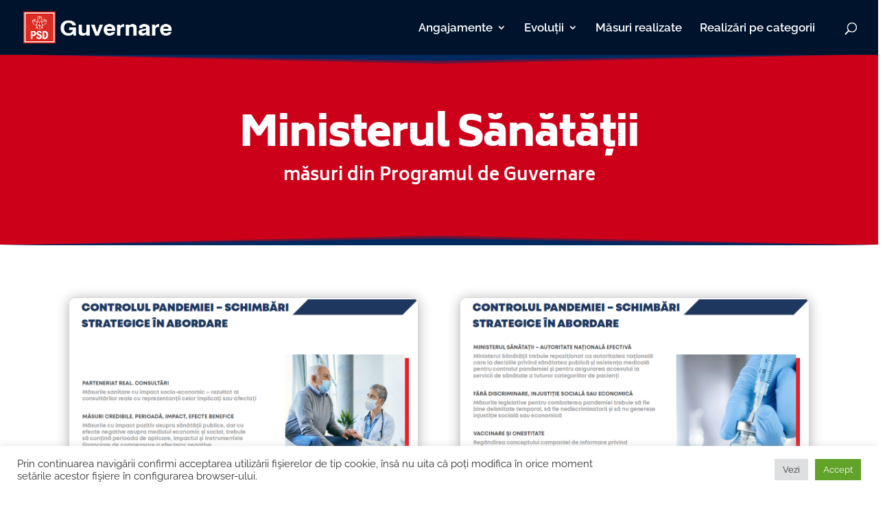

--- FILE ---
content_type: text/css
request_url: https://www.guvernarepsd.ro/wp-content/plugins/wp-and-divi-icons-pro/icon-packs/material/agsdi-icons.css?ver=1.4.11
body_size: 180
content:
/*
For license information applicable to some of the contents of this file, see <current directory>/LICENSE
This file has been modified by Jonathan Hall, Anna Kurowska, Dominika Rauk, and possibly others
*/

@font-face {
  font-family: 'Material Icons';
  font-style: normal;
  font-weight: 400;
  src: url(iconfont/MaterialIcons-Regular.eot);
  /* For IE6-8 */
  src: local('Material Icons'),
    local('MaterialIcons-Regular'),
    url(iconfont/MaterialIcons-Regular.woff2) format('woff2'),
    url(iconfont/MaterialIcons-Regular.woff) format('woff'),
    url(iconfont/MaterialIcons-Regular.ttf) format('truetype');
}

[class*='i-agsdix-smt']:before, [class*='i-agsdix-smt']:after {
  font-weight: normal;
  font-style: normal;
  width: 1em;
  display: inline-block;
  /*line-height: 1;*/
  text-transform: none;
  letter-spacing: normal;
  word-wrap: normal;
  white-space: nowrap;
  direction: ltr;

  /* Support for all WebKit browsers. */
  -webkit-font-smoothing: antialiased;
  /* Support for Safari and Chrome. */
  text-rendering: optimizeLegibility;

  /* Support for Firefox. */
  -moz-osx-font-smoothing: grayscale;

  /* Support for IE. */
  font-feature-settings: 'liga';
}

--- FILE ---
content_type: text/css
request_url: https://www.guvernarepsd.ro/wp-content/themes/Guvernarepsd/style.css?ver=4.14.7
body_size: 55
content:
/*
Theme Name: Guvernarepsd
Theme URI: https://www.guvernarepsd.ro 
Version: 1.0.0
Description: Guvernarepsd
Author: Guvernarepsd
Author URI: https://www.guvernarepsd.ro
Template: Divi
License: GNU General Public License v2
License URI: http://www.gnu.org/licenses/gpl-2.0.html
Text Domain:  Guvernarepsd
*/

.aliniere {
  list-style-type: none;
  text-align: center;
}

.aliniere li {
  display: inline-block;
  padding: 5px 5px 5px 0px;
}

.et-box {
    margin: 0px 0px 10px;
    box-shadow: 0 1px 1px rgba(0, 0, 0, 0.8);
    font-size: 16px;
    position: relative;
    width:250px;
}

.et-shadow .et-box-content {
    color: #333;
    background: #fff;
    border: 1px solid #fafafa;
    box-shadow: inset 0 0 45px #e7e7e7;
    font-size: larger;
}

.et-box-content {
    text-shadow: 1px 1px 1px #ffffff;
    padding: 20px 15px 20px 15px;
    min-height: 35px;
}



--- FILE ---
content_type: application/javascript
request_url: https://www.guvernarepsd.ro/wp-content/plugins/wp-and-divi-icons-pro/icon-packs/free-icons/agsdi-icons.js?ver=1.4.11
body_size: 1703
content:

(function(){var c={"A":"agsdi-"};var i={"A500px":"e800","Aadjust-circle-horiz":"e801","Aadjust-circle-vert":"e802","Aadjust-square-horiz":"e803","Aadjust-square-vert":"e804","Aadobe-cc":"e805","Aalarm":"e806","Aalarm-2":"e807","Aalign-center":"e808","Aalign-justify":"e809","Aalign-left":"e80a","Aalign-right":"e80b","Aamazon":"e80c","Aanalysis":"e80d","Aandroid":"e80e","Aanimal-hands":"e80f","Aanimal-heart":"e810","Aaperture":"e811","Aapple":"e812","Aarrow-down":"e813","Aarrow-down-circle":"e814","Aarrow-left":"e815","Aarrow-left-circle":"e816","Aarrow-right":"e817","Aarrow-right-circle":"e818","Aarrow-up":"e819","Aarrow-up-circle":"e81a","Aaspengrovestudios":"e81b","Abar-chart":"e81c","Abar-chart-2":"e81d","Abar-chart-3":"e81e","Abar-chart-4":"e81f","Abar-chart-5":"e820","Abattery-level1":"e821","Abattery-level2":"e822","Abattery-level3":"e823","Abattery-level-empty":"e824","Abehance":"e825","Abehance-2":"e826","Abillboard":"e827","Abinders":"e828","Abird":"e829","Abitbucket":"e82a","Abitcoin":"e82b","Abitcoin-circle":"e82c","Abitcoin-mining":"e82d","Abook":"e82e","Abook-heart":"e82f","Abookmark":"e830","Abookmark-star":"e831","Abread":"e832","Abread-heart":"e833","Abriefcase":"e834","Abrochure":"e835","Abrowser":"e836","Abulb":"e837","Abulb-flash":"e838","Abulb-options":"e839","Abullhorn":"e83a","Acalculator":"e83b","Acalendar":"e83c","Acalendar-check":"e83d","Acalendar-heart":"e83e","Acamera":"e83f","Acancel":"e840","Acat":"e841","Acat-2":"e842","Acd":"e843","Acelsius":"e844","Acertificate":"e845","Achampagne":"e846","Achat":"e847","Achat-gear":"e848","Acheck-circle":"e849","Acircle":"e84a","Aclip":"e84b","Aclothing-handbag":"e84c","Acloud":"e84d","Acloud-check":"e84e","Acloud-computing":"e84f","Acloud-download":"e850","Acloud-padlock":"e851","Acode":"e852","Acoffee":"e853","Acoffee-2":"e854","Acontrast":"e855","Acredit-card":"e856","Acrop":"e857","Acursor":"e858","Adelete":"e859","Adeviantart":"e85a","Adoctor":"e85b","Adocuments":"e85c","Adog":"e85d","Adog-2":"e85e","Adollar":"e85f","Adollar-bill":"e860","Adollar-circle":"e861","Adownload":"e862","Adribble":"e863","Adrop":"e864","Adropbox":"e865","Aerror":"e866","Aeye":"e867","Aeye-closed":"e868","Aeyedropper":"e869","Afacebook":"e86a","Afacebook-2":"e86b","Afacebook-like":"e86c","Aface-happy":"e86d","Aface-neutral":"e86e","Aface-sad":"e86f","Afast-forward":"e870","Afile":"e871","Afile-add":"e872","Afile-ai":"e873","Afile-check":"e874","Afile-cursor":"e875","Afile-download":"e876","Afile-error":"e877","Afile-heart":"e878","Afile-jpg":"e879","Afile-padlock":"e87a","Afile-pdf":"e87b","Afile-png":"e87c","Afile-ps":"e87d","Afile-question":"e87e","Afile-zip":"e87f","Aflag":"e880","Aflag-2":"e881","Aflag-3":"e882","Aflash":"e883","Aflickr":"e884","Afood":"e885","Afood-heart":"e886","Agear":"e887","Agift":"e888","Agift-heart":"e889","Agithub":"e88a","Agithub-2":"e88b","Agithub-3":"e88c","Aglobe":"e88d","Agmail":"e88e","Agoogle-drive":"e88f","Agoogle-hangout":"e890","Agoogle-plus":"e891","Agoogle-sheets":"e892","Agoogle-wallet":"e893","Agrid-copy":"e894","Agrid":"e895","Ahamburger-menu":"e896","Ahamburger-menu-circle":"e897","Ahandbag":"e898","Ahand-heart":"e899","Ahand-leaf":"e89a","Ahands":"e89b","Ahand-watch":"e89c","Aheart":"e89d","Aheartbeat":"e89e","Aheart-leaf":"e89f","Aheart-leaf-2":"e8a0","Ahearts":"e8a1","Aheptagon":"e8a2","Ahexagon":"e8a3","Ahospital":"e8a4","Ahouse":"e8a5","Ahouse-padlock":"e8a6","Ahtml5":"e8a7","Aid-card":"e8a8","Aimage":"e8a9","Aincome":"e8aa","Ainstagram":"e8ab","Akey":"e8ac","Akeys":"e8ad","Alandscape":"e8ae","Alaptop":"e8af","Alayers":"e8b0","Alearn":"e8b1","Aleaves":"e8b2","Alinkedin":"e8b3","Alinkedin-2":"e8b4","Alist":"e8b5","Alocation":"e8b6","Amacro":"e8b7","Amail":"e8b8","Amedal":"e8b9","Amedium":"e8ba","Amedium-2":"e8bb","Ameetup":"e8bc","Ameetup-2":"e8bd","Amessage":"e8be","Amessage-2":"e8bf","Amessage-3":"e8c0","Amessage-heart":"e8c1","Amessenger":"e8c2","Amicrophone":"e8c3","Amining":"e8c4","Amobile":"e8c5","Amoney-bag":"e8c6","Amonitor":"e8c7","Amusic":"e8c8","Amusic-play":"e8c9","Amyspace":"e8ca","Amyspace-2":"e8cb","Anext":"e8cc","Anotebook":"e8cd","Anotebook-2":"e8ce","Apadlock":"e8cf","Apadlock-open":"e8d0","Apatreon":"e8d1","Apatreon-2":"e8d2","Apause":"e8d3","Apaypal":"e8d4","Apencil":"e8d5","Apentagon":"e8d6","Apeople":"e8d7","Aperson":"e8d8","Apie-chart":"e8d9","Apiggy-bank":"e8da","Apills":"e8db","Apin":"e8dc","Apinterest":"e8dd","Apinterest-2":"e8de","Aplay":"e8df","Aportrait":"e8e0","Aportrait-2":"e8e1","Aprevious":"e8e2","Aprinter":"e8e3","Aquestion":"e8e4","Aquora":"e8e5","Areddit":"e8e6","Arefresh":"e8e7","Arefresh-2":"e8e8","Arewind":"e8e9","Aribbon":"e8ea","Arocket":"e8eb","Arocket-2":"e8ec","Arocket-3":"e8ed","Arss":"e8ee","Arss-2":"e8ef","Aruler":"e8f0","Asd-card":"e8f1","Asecurity-camera":"e8f2","Ashare":"e8f3","Ashop":"e8f4","Asign":"e8f5","Askype":"e8f6","Aslack":"e8f7","Aslack-2":"e8f8","Aslack-3":"e8f9","Asleep":"e8fa","Asnapchat":"e8fb","Asound":"e8fc","Asoundcloud":"e8fd","Asoup":"e8fe","Asoup-heart":"e8ff","Aspotify":"e900","Asquare":"e901","Astar":"e902","Astethoscope":"e903","Astop":"e904","Astripe":"e905","Asun":"e906","Asun-2":"e907","Asun-cloud":"e908","Atag":"e909","Atarget":"e90a","Athermometer":"e90b","Atime":"e90c","Atinder":"e90d","Atransporter":"e90e","Atrello":"e90f","Atriangle":"e910","Atshirt":"e911","Atumblr":"e912","Atumblr-2":"e913","Atwitch":"e914","Atwitch-2":"e915","Atwitter":"e916","Atwitter-2":"e917","Aupload":"e918","Ausb-stick":"e919","Avaccine":"e91a","Avideo":"e91b","Avideo-play":"e91c","Avimeo":"e91d","Avimeo-2":"e91e","Awallet":"e91f","Awarning":"e920","Awater-cycle":"e921","Awedding":"e922","Awhatsapp":"e923","Awindows":"e924","Awordpress":"e925","Aworld":"e926","Aworld-heart":"e927","Awpgears":"e928","Ayoutube":"e929","Azoom":"e92a","Azoom-in":"e92b","Azoom-out":"e92c"};if (!window.wadi_icons)window.wadi_icons={};for(k in i){window.wadi_icons[c[k[0]]+k.substr(1)]=i[k];}if (!window.wadi_fonts)window.wadi_fonts={};window.wadi_fonts=Object.assign(window.wadi_fonts,{"agsdi-":"300plus_free_outline_icons_v2"});})();

--- FILE ---
content_type: application/javascript
request_url: https://www.guvernarepsd.ro/wp-content/themes/Guvernarepsd/scripturi.js?ver=5.9
body_size: -16
content:
// collapse dropdown mobile menu and nested mobile menu
(function($) {
    function setup_collapsible_submenus() {
        var $menu = $('#mobile_menu'),
            top_level_link = '#mobile_menu .menu-item-has-children > a';
        $menu.find('a').each(function() {
            $(this).off('click');
            if ( $(this).is(top_level_link) ) {
                $(this).attr('href', '#');
            }
            if ( ! $(this).siblings('.sub-menu').length ) {
                $(this).on('click', function(event) {
                    $(this).parents('.mobile_nav').trigger('click');
                });
            } else {
                $(this).on('click', function(event) {
                    event.preventDefault();
                    $(this).parent().toggleClass('visible');
                });
            }
        });
    }
    $(window).load(function() {
        setTimeout(function() {
            setup_collapsible_submenus();
        }, 700);
    });
})(jQuery);





--- FILE ---
content_type: application/javascript
request_url: https://www.guvernarepsd.ro/mapdata.js
body_size: 2276
content:
var simplemaps_countrymap_mapdata={
  main_settings: {
   //General settings
//    width: "300", //'700' or 'responsive'
    width: "responsive",
    background_color: "#FFFFFF",
    background_transparent: "yes",
    border_color: "#ffffff",
    
    //State defaults
    state_description: "State description",
    state_color: "#CD001A",
    state_hover_color: "#810010",
    state_url: "",
    border_size: 1.5,
    all_states_inactive: "no",
    all_states_zoomable: "yes",
    
    //Location defaults
    location_description: "Location description",
    location_url: "",
    location_color: "#FF0067",
    location_opacity: 0.8,
    location_hover_opacity: 1,
    location_size: 25,
    location_type: "square",
    location_image_source: "frog.png",
    location_border_color: "#FFFFFF",
    location_border: 2,
    location_hover_border: 2.5,
    all_locations_inactive: "no",
    all_locations_hidden: "no",
    
    //Label defaults
    label_color: "#d5ddec",
    label_hover_color: "#d5ddec",
    label_size: 22,
    label_font: "Arial",
    hide_labels: "no",
    hide_eastern_labels: "no",
   
    //Zoom settings
    zoom: "yes",
    manual_zoom: "yes",
    back_image: "no",
    initial_back: "no",
    initial_zoom: "-1",
    initial_zoom_solo: "no",
    region_opacity: 1,
    region_hover_opacity: 0.6,
    zoom_out_incrementally: "yes",
    zoom_percentage: 0.99,
    zoom_time: 0.5,
    
    //Popup settings
    popup_color: "white",
    popup_opacity: 0.9,
    popup_shadow: 1,
    popup_corners: 5,
    popup_font: "12px/1.5 Verdana, Arial, Helvetica, sans-serif",
    popup_nocss: "no",
    
    //Advanced settings
    div: "map",
    auto_load: "yes",
    url_new_tab: "no",
    images_directory: "default",
    fade_time: 0.1,
    link_text: "Vezi pagina",
    popups: "detect",
    state_image_url: "",
    state_image_position: "",
    location_image_url: ""
  },
  state_specific: {
    ROU122: {
      name: "Dolj",
      description: "Click pentru detalii",
      zoomable: "no",
      url: "https://www.guvernarepsd.ro/masuri-realizate-judetul-dolj/"
    },
    ROU123: {
      name: "Gorj",
      description: "Click pentru detalii",
      zoomable: "no",
      url: "https://www.guvernarepsd.ro/masuri-realizate-judetul-gorj/"
    },
    ROU124: {
      name: "Mehedinti",
      description: "Click pentru detalii",
      zoomable: "no",
      url: "https://www.guvernarepsd.ro/masuri-realizate-judetul-mehedinti/"
    },
    ROU126: {
      name: "Olt",
      description: "Click pentru detalii",
      zoomable: "no",
      url: "https://www.guvernarepsd.ro/masuri-realizate-judetul-olt/"
    },
    ROU127: {
      name: "Teleorman",
      description: "Click pentru detalii",
      zoomable: "no",
      url: "https://www.guvernarepsd.ro/masuri-realizate-judetul-teleorman/"
    },
    ROU128: {
      name: "Bucuresti",
      description: "Click pentru detalii",
      zoomable: "no",
      url: "https://www.guvernarepsd.ro/masuri-realizate-bucuresti/"
    },
    ROU129: {
      name: "Calarasi",
      description: "Click pentru detalii",
      zoomable: "no",
      url: "https://www.guvernarepsd.ro/masuri-realizate-judetul-calarasi/"
    },
    ROU130: {
      name: "Dâmbovita",
      description: "Click pentru detalii",
      zoomable: "no",
      url: "https://www.guvernarepsd.ro/masuri-realizate-judetul-dambovita/"
    },
    ROU131: {
      name: "Giurgiu",
      description: "Click pentru detalii",
      zoomable: "no",
      url: "https://www.guvernarepsd.ro/masuri-realizate-judetul-giurgiu/"
    },
    ROU132: {
      name: "Ialomita",
      description: "Click pentru detalii",
      zoomable: "no",
      url: "https://www.guvernarepsd.ro/masuri-realizate-judetul-ialomita/"
    },
    ROU133: {
      name: "Constanta",
      description: "Click pentru detalii",
      zoomable: "no",
      url: "https://www.guvernarepsd.ro/masuri-realizate-judetul-constanta/"
    },
    ROU276: {
      name: "Arad",
      description: "Click pentru detalii",
      zoomable: "no",
      url: "https://www.guvernarepsd.ro/masuri-realizate-judetul-arad/"
    },
    ROU277: {
      name: "Bihor",
      description: "Click pentru detalii",
      zoomable: "no",
      url: "https://www.guvernarepsd.ro/masuri-realizate-judetul-bihor/"
    },
    ROU278: {
      name: "Caras-Severin",
      description: "Click pentru detalii",
      zoomable: "no",
      url: "https://www.guvernarepsd.ro/masuri-realizate-judetul-caras-severin/"
    },
    ROU280: {
      name: "Timis",
      description: "Click pentru detalii",
      zoomable: "no",
      url: "https://www.guvernarepsd.ro/masuri-realizate-judetul-timis/"
    },
    ROU287: {
      name: "Botosani",
      description: "Click pentru detalii",
      zoomable: "no",
      url: "https://www.guvernarepsd.ro/masuri-realizate-judetul-botosani/"
    },
    ROU294: {
      name: "Alba",
      description: "Click pentru detalii",
      zoomable: "no",
      url: "https://www.guvernarepsd.ro/masuri-realizate-judetul-alba/"
    },
    ROU295: {
      name: "Bistrita-Nasaud",
      description: "Click pentru detalii",
      zoomable: "no",
      url: "https://www.guvernarepsd.ro/masuri-realizate-judetul-bistrita-nasaud/"
    },
    ROU296: {
      name: "Cluj",
      description: "Click pentru detalii",
      zoomable: "no",
      url: "https://www.guvernarepsd.ro/masuri-realizate-judetul-cluj/"
    },
    ROU297: {
      name: "Hunedoara",
      description: "Click pentru detalii",
      zoomable: "no",
      url: "https://www.guvernarepsd.ro/masuri-realizate-judetul-hunedoara/"
    },
    ROU298: {
      name: "Maramures",
      description: "Click pentru detalii",
      zoomable: "no",
      url: "https://www.guvernarepsd.ro/masuri-realizate-judetul-maramures/"
    },
    ROU299: {
      name: "Mures",
      description: "Click pentru detalii",
      zoomable: "no",
      url: "https://www.guvernarepsd.ro/masuri-realizate-judetul-mures/"
    },
    ROU300: {
      name: "Salaj",
      description: "Click pentru detalii",
      zoomable: "no",
      url: "https://www.guvernarepsd.ro/masuri-realizate-judetul-salaj/"
    },
    ROU301: {
      name: "Satu Mare",
      description: "Click pentru detalii",
      zoomable: "no",
      url: "https://www.guvernarepsd.ro/masuri-realizate-judetul-satu-mare/"
    },
    ROU302: {
      name: "Arges",
      description: "Click pentru detalii",
      zoomable: "no",
      url: "https://www.guvernarepsd.ro/masuri-realizate-judetul-arges/"
    },
    ROU303: {
      name: "Sibiu",
      description: "Click pentru detalii",
      zoomable: "no",
      url: "https://www.guvernarepsd.ro/masuri-realizate-judetul-sibiu/"
    },
    ROU304: {
      name: "Vâlcea",
      description: "Click pentru detalii",
      zoomable: "no",
      url: "https://www.guvernarepsd.ro/masuri-realizate-judetul-valcea/"
    },
    ROU305: {
      name: "Brasov",
      description: "Click pentru detalii",
      zoomable: "no",
      url: "https://www.guvernarepsd.ro/masuri-realizate-judetul-brasov/"
    },
    ROU306: {
      name: "Covasna",
      description: "Click pentru detalii",
      zoomable: "no",
      url: "https://www.guvernarepsd.ro/masuri-realizate-judetul-covasna/"
    },
    ROU307: {
      name: "Harghita",
      description: "Click pentru detalii",
      zoomable: "no",
      url: "https://www.guvernarepsd.ro/masuri-realizate-judetul-hargita/"
    },
    ROU308: {
      name: "Iasi",
      description: "Click pentru detalii",
      zoomable: "no",
      url: "https://www.guvernarepsd.ro/masuri-realizate-judetul-iasi/"
    },
    ROU309: {
      name: "Neamt",
      description: "Click pentru detalii",
      zoomable: "no",
      url: "https://www.guvernarepsd.ro/masuri-realizate-judetul-neamt/"
    },
    ROU310: {
      name: "Prahova",
      description: "Click pentru detalii",
      zoomable: "no",
      url: "https://www.guvernarepsd.ro/masuri-realizate-judetul-prahova/"
    },
    ROU311: {
      name: "Suceava",
      description: "Click pentru detalii",
      zoomable: "no",
      url: "https://www.guvernarepsd.ro/masuri-realizate-judetul-suceava/"
    },
    ROU312: {
      name: "Bacau",
      description: "Click pentru detalii",
      zoomable: "no",
      url: "https://www.guvernarepsd.ro/masuri-realizate-judetul-bacau/"
    },
    ROU313: {
      name: "Braila",
      description: "Click pentru detalii",
      zoomable: "no",
      url: "https://www.guvernarepsd.ro/masuri-realizate-judetul-braila/"
    },
    ROU314: {
      name: "Buzau",
      description: "Click pentru detalii",
      zoomable: "no",
      url: "https://www.guvernarepsd.ro/masuri-realizate-judetul-buzau/"
    },
    ROU315: {
      name: "Galati",
      description: "Click pentru detalii",
      zoomable: "no",
      url: "https://www.guvernarepsd.ro/masuri-realizate-judetul-galati/"
    },
    ROU316: {
      name: "Vaslui",
      description: "Click pentru detalii",
      zoomable: "no",
      url: "https://www.guvernarepsd.ro/masuri-realizate-judetul-vaslui/"
    },
    ROU317: {
      name: "Vrancea",
      description: "Click pentru detalii",
      zoomable: "no",
      url: "https://www.guvernarepsd.ro/masuri-realizate-judetul-vrancea/"
    },
    ROU4844: {
      name: "Ilfov",
      description: "Click pentru detalii",
      zoomable: "no",
      url: "https://www.guvernarepsd.ro/masuri-realizate-judetul-ilfov/"
    },
    ROU4847: {
      name: "Tulcea",
      description: "Click pentru detalii",
      zoomable: "no",
      url: "https://www.guvernarepsd.ro/masuri-realizate-judetul-tulcea/"
    }
  },
  locations: {},
  labels: {
    "0": {
      name: "Constanta",
      x: "836.56687",
      y: "627.45952",
      parent_id: "ROU133",
      size: "18"
    },
    "1": {
      name: "Calarasi",
      x: 710.38426,
      y: 604.75221,
      parent_id: "ROU129",
      size: "18"
    },
    "2": {
      name: "Ilfov",
      x: 624.96573,
      y: 553.71329,
      parent_id: "ROU4844",
      size: "16"
    },
    "3": {
      name: "Bucuresti",
      x: 625.37519,
      y: 582.3058,
      parent_id: "ROU128",
      size: "11"
    },
    "4": {
      name: "Giurgiu",
      x: 608.54621,
      y: 634.02302,
      parent_id: "ROU131",
      size: "18"
    },
    "5": {
      name: "Teleorman",
      x: 518.54709,
      y: 658.17391,
      parent_id: "ROU127",
      size: "18"
    },
    "6": {
      name: "Dolj",
      x: 359.35919,
      y: 631.14347,
      parent_id: "ROU122",
      size: "18"
    },
    "7": {
      name: "Mehedinti",
      x: 277.91326,
      y: 588.25424,
      parent_id: "ROU124",
      size: "14"
    },
    "8": {
      name: "Caras-Severin",
      x: 187.94953,
      y: 484.99725,
      parent_id: "ROU278",
      size: "15"
    },
    "9": {
      name: "Timis",
      x: 131.74993,
      y: 395.77594,
      parent_id: "ROU280",
      size: "18"
    },
    "10": {
      name: "Satu Mare",
      x: 271.99578,
      y: 98.78043,
      parent_id: "ROU301",
      size: "18"
    },
    "11": {
      name: "Bihor",
      x: 193.91431,
      y: 215.1512,
      parent_id: "ROU277",
      size: "18"
    },
    "12": {
      name: "Maramures",
      x: 393.40666,
      y: 102.63358,
      parent_id: "ROU298",
      size: "18"
    },
    "13": {
      name: "Arad",
      x: 157.00105,
      y: 313.03424,
      parent_id: "ROU276",
      size: "18"
    },
    "14": {
      name: "Gorj",
      x: 328.06516,
      y: 504.32143,
      parent_id: "ROU123",
      size: "18"
    },
    "15": {
      name: "Bistrita-Nasaud",
      x: 452.02188,
      y: 165.36846,
      parent_id: "ROU295",
      size: "14"
    },
    "16": {
      name: "Suceava",
      x: 573.87844,
      y: 109.26893,
      parent_id: "ROU311",
      size: "18"
    },
    "17": {
      name: "Botosani",
      x: 682.11867,
      y: "57.61603",
      parent_id: "ROU287",
      size: "18"
    },
    "18": {
      name: "Iasi",
      x: 730.51875,
      y: 161.88157,
      parent_id: "ROU308",
      size: "18"
    },
    "19": {
      name: "Neamt",
      x: 650.25832,
      y: 215.10722,
      parent_id: "ROU309",
      size: "18"
    },
    "20": {
      name: "Cluj",
      x: 337.60008,
      y: 243.2998,
      parent_id: "ROU296",
      size: "18"
    },
    "21": {
      name: "Salaj",
      x: 292.4148,
      y: 174.18184,
      parent_id: "ROU300",
      size: "18"
    },
    "22": {
      name: "Mures",
      x: 465.09744,
      y: 266.10327,
      parent_id: "ROU299",
      size: "18"
    },
    "23": {
      name: "Vaslui",
      x: 796.58062,
      y: 268.88669,
      parent_id: "ROU316",
      size: "18"
    },
    "24": {
      name: "Bacau",
      x: 688.18589,
      y: 293.08534,
      parent_id: "ROU312",
      size: "18"
    },
    "25": {
      name: "Harghita",
      x: 556.49674,
      y: 285.26403,
      parent_id: "ROU307",
      size: "18"
    },
    "26": {
      name: "Alba",
      x: 353.41027,
      y: 319.79955,
      parent_id: "ROU294",
      size: "18"
    },
    "27": {
      name: "Hunedoara",
      x: 283.38001,
      y: 399.96973,
      parent_id: "ROU297",
      size: "16"
    },
    "28": {
      name: "Arges",
      x: 486.12845,
      y: 500.09468,
      parent_id: "ROU302",
      size: "18"
    },
    "29": {
      name: "Vâlcea",
      x: 413.04126,
      y: 493.73989,
      parent_id: "ROU304",
      size: "18"
    },
    "30": {
      name: "Sibiu",
      x: 414.02625,
      y: 380.46741,
      parent_id: "ROU303",
      size: "18"
    },
    "31": {
      name: "Brasov",
      x: 519.07959,
      y: 389.98444,
      parent_id: "ROU305",
      size: "18"
    },
    "32": {
      name: "Covasna",
      x: 604.64496,
      y: 367.11416,
      parent_id: "ROU306",
      size: "18"
    },
    "33": {
      name: "Vrancea",
      x: 701.20222,
      y: 383.0907,
      parent_id: "ROU317",
      size: "18"
    },
    "34": {
      name: "Galati",
      x: 790.64496,
      y: 383.39732,
      parent_id: "ROU315",
      size: "18"
    },
    "35": {
      name: "Tulcea",
      x: 876.19423,
      y: 495.70506,
      parent_id: "ROU4847",
      size: "18"
    },
    "36": {
      name: "Braila",
      x: 785.44424,
      y: 491.92383,
      parent_id: "ROU313",
      size: "18"
    },
    "37": {
      name: "Buzau",
      x: 682.32622,
      y: 460.38289,
      parent_id: "ROU314",
      size: "18"
    },
    "38": {
      name: "Ialomita",
      x: 734.94322,
      y: 555.63594,
      parent_id: "ROU132",
      size: "18"
    },
    "39": {
      name: "Prahova",
      x: 603.77058,
      y: 485.99801,
      parent_id: "ROU310",
      size: "16"
    },
    "40": {
      name: "Dâmbovita",
      y: 538.07397,
      parent_id: "ROU130",
      size: "14",
      x: "565.34908"
    },
    "42": {
      name: "Olt",
      x: 440.98321,
      y: 594.28525,
      parent_id: "ROU126",
      size: "18"
    }
  },
  regions: {}
};
